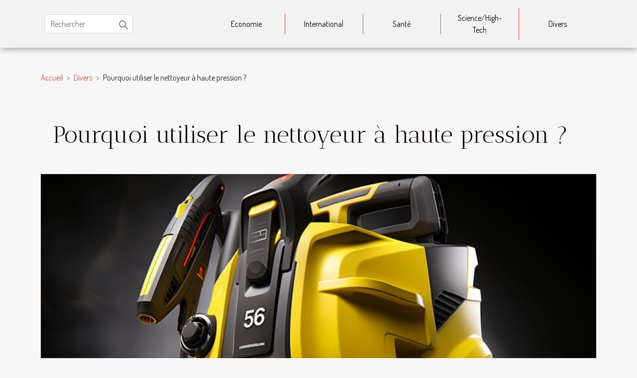

--- FILE ---
content_type: text/html; charset=UTF-8
request_url: https://www.georgeschatelain.com/pourquoi-utiliser-le-nettoyeur-a-haute-pression/
body_size: 11100
content:
<!DOCTYPE html>
    <html lang="fr">
<head>
    <meta charset="utf-8">
    <title>Pourquoi utiliser le nettoyeur à haute pression ?  - www.georgeschatelain.com</title>
<meta name="description" content="">

<meta name="robots" content="index,follow" />
<link rel="icon" type="image/png" href="/favicon.png" />
    <meta name="viewport" content="width=device-width, initial-scale=1">
    <link rel="stylesheet" href="/css/style2.css">
</head>
<body>
    <header>
    <div class="container-fluid d-flex justify-content-center">
        <nav class="navbar container navbar-expand-xl m-0 pt-3 pb-3">
            <div class="container-fluid">
                <button class="navbar-toggler" type="button" data-bs-toggle="collapse" data-bs-target="#navbarSupportedContent" aria-controls="navbarSupportedContent" aria-expanded="false" aria-label="Toggle navigation">
                    <svg xmlns="http://www.w3.org/2000/svg" fill="currentColor" class="bi bi-list" viewBox="0 0 16 16">
                        <path fill-rule="evenodd" d="M2.5 12a.5.5 0 0 1 .5-.5h10a.5.5 0 0 1 0 1H3a.5.5 0 0 1-.5-.5m0-4a.5.5 0 0 1 .5-.5h10a.5.5 0 0 1 0 1H3a.5.5 0 0 1-.5-.5m0-4a.5.5 0 0 1 .5-.5h10a.5.5 0 0 1 0 1H3a.5.5 0 0 1-.5-.5"></path>
                    </svg>
                </button>
                <div class="collapse navbar-collapse" id="navbarSupportedContent">
                    <form class="d-flex" role="search" method="get" action="/search">
    <input type="search" class="form-control"  name="q" placeholder="Rechercher" aria-label="Rechercher"  pattern=".*\S.*" required>
    <button type="submit" class="btn">
        <svg xmlns="http://www.w3.org/2000/svg" width="18px" height="18px" fill="currentColor" viewBox="0 0 512 512">
                    <path d="M416 208c0 45.9-14.9 88.3-40 122.7L502.6 457.4c12.5 12.5 12.5 32.8 0 45.3s-32.8 12.5-45.3 0L330.7 376c-34.4 25.2-76.8 40-122.7 40C93.1 416 0 322.9 0 208S93.1 0 208 0S416 93.1 416 208zM208 352a144 144 0 1 0 0-288 144 144 0 1 0 0 288z"/>
                </svg>
    </button>
</form>
                    <ul class="navbar-nav">
                                                    <li class="nav-item">
    <a href="/economie" class="nav-link">Economie</a>
    </li>
                                    <li class="nav-item">
    <a href="/international" class="nav-link">International</a>
    </li>
                                    <li class="nav-item">
    <a href="/sante" class="nav-link">Santé</a>
    </li>
                                    <li class="nav-item">
    <a href="/sciencehigh-tech" class="nav-link">Science/High-Tech</a>
    </li>
                                    <li class="nav-item">
    <a href="/divers" class="nav-link">Divers</a>
    </li>
                            </ul>
                </div>
            </div>
        </nav>
    </div> 
</header>
<div class="container">
        <nav aria-label="breadcrumb"
               style="--bs-breadcrumb-divider: '&gt;';" >
            <ol class="breadcrumb">
                <li class="breadcrumb-item"><a href="/">Accueil</a></li>
                                    <li class="breadcrumb-item  active ">
                        <a href="/divers" title="Divers">Divers</a>                    </li>
                                <li class="breadcrumb-item">
                    Pourquoi utiliser le nettoyeur à haute pression ?                </li>
            </ol>
        </nav>
    </div>
<div class="container-fluid">
    <main class="container sidebar-right mt-2">
        <div class="row">
            <div>

                                    <h1>
                        Pourquoi utiliser le nettoyeur à haute pression ?                    </h1>
                
                    <img class="img-fluid" src="/images/pourquoi-utiliser-le-nettoyeur-a-haute-pression.jpeg" alt="Pourquoi utiliser le nettoyeur à haute pression ?">            </div>
            <div class="col-md-9 order-1 order-md-2 col-12 main">
                                <article class="container main" ><div><p>Le nettoyeur à haute pression était fabriqué dans l’intention des usages professionnels, mais elle est utiliser de nos jours par les simples particuliers. Le nettoyeur à haute pression est simple à manier, économique et efficace pour la propreté de votre maison.<br />
Dans le développement de cet article, vous aurez la possibilité de bien comprendre le fonctionnement du nettoyeur à haute pression.</p>
<h2 id="anchor_0">Quelle est l’utilité d'un nettoyeur à haute pression</h2>
<p>Le nettoyeur à haute pression vous est utilisé lorsque vous voulez nettoyer une grande superficie de votre maison comme une terrasse une véranda ou un jardin tout entier. Dans vos demeures, il vous sera utile en vous aidant à laver votre voiture, votre moto ou vélo, même sur des surfaces en béton et en bois, il est utile, <a href="https://nettoyeurhautepression.biz/les-meilleurs-nettoyeurs-haute-pression-en-2020/">ce lien</a> es utile aussi pour plus d’informations. C’est une excellente machine qui a la capacité de supprimé les saleté de votre jardin et des escaliers du dehors. Bien qu’il peut déboucher les canalisations, il a aussi la capacité d’enlever les vieilles peintures et les rouilles qui se situe sur les objets en métaux. Avec toutes ces facultés qu’il possède, c’est une machine qui connaît la valeur de l'eau, il utilise peu d'eau et nettoie plus.</p>
<h2 id="anchor_1">Quel est le fonctionnement d'un nettoyeur à haute pression</h2>
<p>Par le biais d’une lance, cet engin projette de l’eau chaud ou froide à forte pression, cette pression permet de nettoyer les fins fonds sans l'aide d'un détergent. Il possède un moteur à piston électrique qui lui fourni une puissance de watts importante pour qu’il puisse compresser l’eau et assure un débit puissant. Après avoir obtenu la pression dans la chambre de compression la lance l’augment à bien projeter l’eau.<br />
Enfin, cet appareil à haute pression est un outil indispensable pour la propreté de votre maison atelier ou boutique.</p><div>                    <fieldset><time datetime="2020-12-11 20:47:46">Vendredi 11 décembre 2020 20:47</time>                        <ul>
                    <li><a href="https://www.facebook.com/sharer.php?u=https://www.georgeschatelain.com/pourquoi-utiliser-le-nettoyeur-a-haute-pression" rel="nofollow" target="_blank"><i class="social-facebook"></i></a></li>
                    <li><a href="mailto:?subject=Pourquoi utiliser le nettoyeur à haute pression ?&amp;body=Pourquoi utiliser le nettoyeur à haute pression ?: https://www.georgeschatelain.com/pourquoi-utiliser-le-nettoyeur-a-haute-pression&quot;" rel="nofollow" target="_blank"><i class="social-mail"></i></a></li>
                    <li><a href="https://twitter.com/share?url=https://www.georgeschatelain.com/pourquoi-utiliser-le-nettoyeur-a-haute-pression&amp;text=Pourquoi utiliser le nettoyeur à haute pression ?" rel="nofollow" target="_blank"><i class="social-twitter"></i></a></li>
                    <li><a href="https://www.linkedin.com/shareArticle?url=https://www.georgeschatelain.com/pourquoi-utiliser-le-nettoyeur-a-haute-pression&amp;title=Pourquoi utiliser le nettoyeur à haute pression ?" rel="nofollow" target="_blank"><i class="social-linkedin"></i></a></li>
                    <li><a href="https://api.whatsapp.com/send?text=Pourquoi utiliser le nettoyeur à haute pression ?&amp;https://www.georgeschatelain.com/pourquoi-utiliser-le-nettoyeur-a-haute-pression" rel="nofollow" target="_blank"><i class="social-whatsapp"></i></a></li>
                    <li><a href="https://t.me/share/url?url=https://www.georgeschatelain.com/pourquoi-utiliser-le-nettoyeur-a-haute-pression&amp;text=Pourquoi utiliser le nettoyeur à haute pression ?" rel="nofollow" target="_blank"><i class="social-telegram"></i></a></li>
            </ul></fieldset></article>
            </div>
            <aside class="col-md-3 order-2 order-md-2 col-12 aside-right">
                <div class="list-img-none">
                    <h2>Sur le même sujet</h2>                            <section>
                    <figure><a href="/bonbonniere-verre-les-criteres-de-choix" title="Bonbonnière verre : les critères de choix"><img class="img-fluid" src="/images/bonbonniere-verre-les-criteres-de-choix.jpg" alt="Bonbonnière verre : les critères de choix"></a></figure><figcaption>Bonbonnière verre : les critères de choix</figcaption>                    <div>
                                                <h3><a href="/bonbonniere-verre-les-criteres-de-choix" title="Bonbonnière verre : les critères de choix">Bonbonnière verre : les critères de choix</a></h3>                    </div>
                </section>
                            <section>
                    <figure><a href="/a-la-decouverte-des-suspensions-en-rotin" title="À la découverte des suspensions en rotin"><img class="img-fluid" src="/images/a-la-decouverte-des-suspensions-en-rotin.jpg" alt="À la découverte des suspensions en rotin"></a></figure><figcaption>À la découverte des suspensions en rotin</figcaption>                    <div>
                                                <h3><a href="/a-la-decouverte-des-suspensions-en-rotin" title="À la découverte des suspensions en rotin">À la découverte des suspensions en rotin</a></h3>                    </div>
                </section>
                            <section>
                    <figure><a href="/site-de-rencontre-libertin-comment-rencontrer-la-bonne-personne" title="Site de rencontre libertin : comment rencontrer la bonne personne ?"><img class="img-fluid" src="/images/site-de-rencontre-libertin-comment-rencontrer-la-bonne-personne.jpg" alt="Site de rencontre libertin : comment rencontrer la bonne personne ?"></a></figure><figcaption>Site de rencontre libertin : comment rencontrer la bonne personne ?</figcaption>                    <div>
                                                <h3><a href="/site-de-rencontre-libertin-comment-rencontrer-la-bonne-personne" title="Site de rencontre libertin : comment rencontrer la bonne personne ?">Site de rencontre libertin : comment rencontrer la bonne personne ?</a></h3>                    </div>
                </section>
                            <section>
                    <figure><a href="/quel-type-de-bois-choisir-pour-un-cadre" title="Quel type de bois choisir pour un cadre ?"><img class="img-fluid" src="/images/quel-type-de-bois-choisir-pour-un-cadre.jpg" alt="Quel type de bois choisir pour un cadre ?"></a></figure><figcaption>Quel type de bois choisir pour un cadre ?</figcaption>                    <div>
                                                <h3><a href="/quel-type-de-bois-choisir-pour-un-cadre" title="Quel type de bois choisir pour un cadre ?">Quel type de bois choisir pour un cadre ?</a></h3>                    </div>
                </section>
                            <section>
                    <figure><a href="/cheveux-boucles-quelle-coupe-de-cheveux-tendance-adoptee-pour-cette-annee" title="Cheveux bouclés : quelle coupe de cheveux tendance adoptée pour cette année ?"><img class="img-fluid" src="/images/cheveux-boucles-quelle-coupe-de-cheveux-tendance-adoptee-pour-cette-annee.jpeg" alt="Cheveux bouclés : quelle coupe de cheveux tendance adoptée pour cette année ?"></a></figure><figcaption>Cheveux bouclés : quelle coupe de cheveux tendance adoptée pour cette année ?</figcaption>                    <div>
                                                <h3><a href="/cheveux-boucles-quelle-coupe-de-cheveux-tendance-adoptee-pour-cette-annee" title="Cheveux bouclés : quelle coupe de cheveux tendance adoptée pour cette année ?">Cheveux bouclés : quelle coupe de cheveux tendance adoptée pour cette année ?</a></h3>                    </div>
                </section>
                                    </div>
            </aside>
        </div>

        <section class="newest-list">
        <div class="container">
                        <h2>Similaire</h2>
            <div class="row">
                                    <div class="col-12 col-md-4">
                        <figure><a href="/comment-choisir-sa-moto-ecole-pour-une-formation-efficace" title="Comment choisir sa moto-école pour une formation efficace ?"><img class="img-fluid" src="/images/comment-choisir-sa-moto-ecole-pour-une-formation-efficace.jpg" alt="Comment choisir sa moto-école pour une formation efficace ?"></a></figure><figcaption>Comment choisir sa moto-école pour une formation efficace ?</figcaption>                        <div>
                                                    </div>
                        <h4><a href="/comment-choisir-sa-moto-ecole-pour-une-formation-efficace" title="Comment choisir sa moto-école pour une formation efficace ?">Comment choisir sa moto-école pour une formation efficace ?</a></h4>                        <time datetime="2025-12-22 01:22:07">Lundi 22 décembre 2025 01:22</time>                        <div>
Lorsqu'il s'agit d'apprendre à conduire une moto, choisir sa moto-école revêt une grande...</div>                    </div>
                                    <div class="col-12 col-md-4">
                        <figure><a href="/comment-choisir-le-parfum-qui-reflete-votre-personnalite" title="Comment choisir le parfum qui reflète votre personnalité?"><img class="img-fluid" src="/images/comment-choisir-le-parfum-qui-reflete-votre-personnalite.jpeg" alt="Comment choisir le parfum qui reflète votre personnalité?"></a></figure><figcaption>Comment choisir le parfum qui reflète votre personnalité?</figcaption>                        <div>
                                                    </div>
                        <h4><a href="/comment-choisir-le-parfum-qui-reflete-votre-personnalite" title="Comment choisir le parfum qui reflète votre personnalité?">Comment choisir le parfum qui reflète votre personnalité?</a></h4>                        <time datetime="2025-12-10 03:40:10">Mercredi 10 décembre 2025 03:40</time>                        <div>
Trouver le parfum qui correspond parfaitement à sa personnalité est un véritable art, mêlant...</div>                    </div>
                                    <div class="col-12 col-md-4">
                        <figure><a href="/optimiser-lespace-dans-les-petites-cuisines-astuces-et-conseils" title="Optimiser l&#039;espace dans les petites cuisines : astuces et conseils"><img class="img-fluid" src="/images/optimiser-lespace-dans-les-petites-cuisines-astuces-et-conseils.jpg" alt="Optimiser l&#039;espace dans les petites cuisines : astuces et conseils"></a></figure><figcaption>Optimiser l'espace dans les petites cuisines : astuces et conseils</figcaption>                        <div>
                                                    </div>
                        <h4><a href="/optimiser-lespace-dans-les-petites-cuisines-astuces-et-conseils" title="Optimiser l&#039;espace dans les petites cuisines : astuces et conseils">Optimiser l'espace dans les petites cuisines : astuces et conseils</a></h4>                        <time datetime="2025-09-21 00:56:06">Dimanche 21 septembre 2025 00:56</time>                        <div>
Optimiser l'espace dans une petite cuisine peut sembler être un véritable défi. Toutefois, avec...</div>                    </div>
                                    <div class="col-12 col-md-4">
                        <figure><a href="/comment-transformer-votre-manucure-avec-des-autocollants-pour-ongles" title="Comment transformer votre manucure avec des autocollants pour ongles ?"><img class="img-fluid" src="/images/comment-transformer-votre-manucure-avec-des-autocollants-pour-ongles.jpeg" alt="Comment transformer votre manucure avec des autocollants pour ongles ?"></a></figure><figcaption>Comment transformer votre manucure avec des autocollants pour ongles ?</figcaption>                        <div>
                                                    </div>
                        <h4><a href="/comment-transformer-votre-manucure-avec-des-autocollants-pour-ongles" title="Comment transformer votre manucure avec des autocollants pour ongles ?">Comment transformer votre manucure avec des autocollants pour ongles ?</a></h4>                        <time datetime="2025-07-10 00:22:04">Jeudi 10 juillet 2025 00:22</time>                        <div>Envie de sublimer votre manucure sans passer des heures chez l’esthéticienne ? Découvrez comment...</div>                    </div>
                                    <div class="col-12 col-md-4">
                        <figure><a href="/explorer-les-mondes-riches-disekai-a-travers-les-echecs-strategiques" title="Explorer les mondes riches d&#039;Isekai à travers les échecs stratégiques"><img class="img-fluid" src="/images/explorer-les-mondes-riches-disekai-a-travers-les-echecs-strategiques.jpg" alt="Explorer les mondes riches d&#039;Isekai à travers les échecs stratégiques"></a></figure><figcaption>Explorer les mondes riches d'Isekai à travers les échecs stratégiques</figcaption>                        <div>
                                                    </div>
                        <h4><a href="/explorer-les-mondes-riches-disekai-a-travers-les-echecs-strategiques" title="Explorer les mondes riches d&#039;Isekai à travers les échecs stratégiques">Explorer les mondes riches d'Isekai à travers les échecs stratégiques</a></h4>                        <time datetime="2025-06-15 02:24:09">Dimanche 15 juin 2025 02:24</time>                        <div>
Plongez dans l’univers fascinant des mondes d’Isekai, là où la stratégie se mêle à la magie et à...</div>                    </div>
                                    <div class="col-12 col-md-4">
                        <figure><a href="/comment-les-horaires-de-messes-influencent-la-vie-quotidienne" title="Comment les horaires de messes influencent la vie quotidienne"><img class="img-fluid" src="/images/comment-les-horaires-de-messes-influencent-la-vie-quotidienne.jpeg" alt="Comment les horaires de messes influencent la vie quotidienne"></a></figure><figcaption>Comment les horaires de messes influencent la vie quotidienne</figcaption>                        <div>
                                                    </div>
                        <h4><a href="/comment-les-horaires-de-messes-influencent-la-vie-quotidienne" title="Comment les horaires de messes influencent la vie quotidienne">Comment les horaires de messes influencent la vie quotidienne</a></h4>                        <time datetime="2025-03-29 01:20:05">Samedi 29 mars 2025 01:20</time>                        <div>
La messe joue un rôle central dans la vie de nombreux croyants, structurant leur quotidien au...</div>                    </div>
                                    <div class="col-12 col-md-4">
                        <figure><a href="/exploration-du-style-steampunk-secrets-pour-debutants" title="Exploration du style steampunk : secrets pour débutants"><img class="img-fluid" src="/images/exploration-du-style-steampunk-secrets-pour-debutants.jpg" alt="Exploration du style steampunk : secrets pour débutants"></a></figure><figcaption>Exploration du style steampunk : secrets pour débutants</figcaption>                        <div>
                                                    </div>
                        <h4><a href="/exploration-du-style-steampunk-secrets-pour-debutants" title="Exploration du style steampunk : secrets pour débutants">Exploration du style steampunk : secrets pour débutants</a></h4>                        <time datetime="2025-02-28 09:04:06">Vendredi 28 février 2025 09:04</time>                        <div>
Plongez dans l'univers fascinant du steampunk, où la révolution industrielle rencontre...</div>                    </div>
                                    <div class="col-12 col-md-4">
                        <figure><a href="/comment-choisir-la-bonne-taille-de-structure-gonflable-pour-votre-evenement" title="Comment choisir la bonne taille de structure gonflable pour votre événement"><img class="img-fluid" src="/images/comment-choisir-la-bonne-taille-de-structure-gonflable-pour-votre-evenement.jpeg" alt="Comment choisir la bonne taille de structure gonflable pour votre événement"></a></figure><figcaption>Comment choisir la bonne taille de structure gonflable pour votre événement</figcaption>                        <div>
                                                    </div>
                        <h4><a href="/comment-choisir-la-bonne-taille-de-structure-gonflable-pour-votre-evenement" title="Comment choisir la bonne taille de structure gonflable pour votre événement">Comment choisir la bonne taille de structure gonflable pour votre événement</a></h4>                        <time datetime="2024-12-01 00:26:07">Dimanche 1 décembre 2024 00:26</time>                        <div>
Lorsqu'il s'agit d'organiser un événement mémorable, la taille de la structure gonflable peut...</div>                    </div>
                                    <div class="col-12 col-md-4">
                        <figure><a href="/comment-choisir-une-amethyste-de-qualite-pour-ses-bijoux" title="Comment choisir une améthyste de qualité pour ses bijoux"><img class="img-fluid" src="/images/comment-choisir-une-amethyste-de-qualite-pour-ses-bijoux.jpeg" alt="Comment choisir une améthyste de qualité pour ses bijoux"></a></figure><figcaption>Comment choisir une améthyste de qualité pour ses bijoux</figcaption>                        <div>
                                                    </div>
                        <h4><a href="/comment-choisir-une-amethyste-de-qualite-pour-ses-bijoux" title="Comment choisir une améthyste de qualité pour ses bijoux">Comment choisir une améthyste de qualité pour ses bijoux</a></h4>                        <time datetime="2024-09-17 00:44:03">Mardi 17 septembre 2024 00:44</time>                        <div>
L'améthyste, une pierre précieuse aussi captivante par sa couleur que par sa richesse historique,...</div>                    </div>
                                    <div class="col-12 col-md-4">
                        <figure><a href="/comment-preparer-du-kebab-chez-vous" title="Comment préparer du kebab chez vous ?"><img class="img-fluid" src="/images/comment-preparer-du-kebab-chez-vous.jpeg" alt="Comment préparer du kebab chez vous ?"></a></figure><figcaption>Comment préparer du kebab chez vous ?</figcaption>                        <div>
                                                    </div>
                        <h4><a href="/comment-preparer-du-kebab-chez-vous" title="Comment préparer du kebab chez vous ?">Comment préparer du kebab chez vous ?</a></h4>                        <time datetime="2023-10-30 16:15:45">Lundi 30 octobre 2023 16:15</time>                        <div>Le kebab est un plat à base de viande grillée, coupée en fines lamelles qui est apprécié par bon...</div>                    </div>
                                    <div class="col-12 col-md-4">
                        <figure><a href="/la-randonnee-quelle-est-son-importanc" title="La randonnée, qu’elle est son importance ?"><img class="img-fluid" src="/images/la-randonnee-quelle-est-son-importance.jpg" alt="La randonnée, qu’elle est son importance ?"></a></figure><figcaption>La randonnée, qu’elle est son importance ?</figcaption>                        <div>
                                                    </div>
                        <h4><a href="/la-randonnee-quelle-est-son-importanc" title="La randonnée, qu’elle est son importance ?">La randonnée, qu’elle est son importance ?</a></h4>                        <time datetime="2023-10-30 16:15:43">Lundi 30 octobre 2023 16:15</time>                        <div>Il est constaté de plus en plus que plusieurs Français font des randonnées. Ceci permet d’avoir...</div>                    </div>
                                    <div class="col-12 col-md-4">
                        <figure><a href="/pourquoi-se-mettre-a-le-cigarett" title="Pourquoi se mettre à l’e-cigarette ?"><img class="img-fluid" src="/images/pourquoi-se-mettre-a-le-cigarette.jpg" alt="Pourquoi se mettre à l’e-cigarette ?"></a></figure><figcaption>Pourquoi se mettre à l’e-cigarette ?</figcaption>                        <div>
                                                    </div>
                        <h4><a href="/pourquoi-se-mettre-a-le-cigarett" title="Pourquoi se mettre à l’e-cigarette ?">Pourquoi se mettre à l’e-cigarette ?</a></h4>                        <time datetime="2023-10-30 16:15:43">Lundi 30 octobre 2023 16:15</time>                        <div>S’il y a bien un secteur qui est aujourd’hui en plein essor, c’est bien celui de la production et...</div>                    </div>
                                    <div class="col-12 col-md-4">
                        <figure><a href="/une-valise-de-qualite-a-moindre-cout" title="Une valise de qualité à moindre coût ?"><img class="img-fluid" src="/images/une-valise-de-qualite-a-moindre-cout.jpeg" alt="Une valise de qualité à moindre coût ?"></a></figure><figcaption>Une valise de qualité à moindre coût ?</figcaption>                        <div>
                                                    </div>
                        <h4><a href="/une-valise-de-qualite-a-moindre-cout" title="Une valise de qualité à moindre coût ?">Une valise de qualité à moindre coût ?</a></h4>                        <time datetime="2023-10-30 16:15:39">Lundi 30 octobre 2023 16:15</time>                        <div>Vous êtes prêt pour un voyage et vous constatez, à la dernière minute, que votre valise est...</div>                    </div>
                                    <div class="col-12 col-md-4">
                        <figure><a href="/que-dire-des-criteres-de-choix-dune-camera-de-surveillanc" title="Que dire des critères de choix d’une caméra de surveillance ?"><img class="img-fluid" src="/images/que-dire-des-criteres-de-choix-dune-camera-de-surveillance.jpeg" alt="Que dire des critères de choix d’une caméra de surveillance ?"></a></figure><figcaption>Que dire des critères de choix d’une caméra de surveillance ?</figcaption>                        <div>
                                                    </div>
                        <h4><a href="/que-dire-des-criteres-de-choix-dune-camera-de-surveillanc" title="Que dire des critères de choix d’une caméra de surveillance ?">Que dire des critères de choix d’une caméra de surveillance ?</a></h4>                        <time datetime="2023-10-30 16:15:36">Lundi 30 octobre 2023 16:15</time>                        <div>Bien qu’une caméra de surveillance procure de nombreux avantages et est d’une importance capitale...</div>                    </div>
                                    <div class="col-12 col-md-4">
                        <figure><a href="/bourse-comment-sont-imposes-les-dividendes" title="Bourse : comment sont imposés les dividendes ?"><img class="img-fluid" src="/images/bourse-comment-sont-imposes-les-dividendes.jpg" alt="Bourse : comment sont imposés les dividendes ?"></a></figure><figcaption>Bourse : comment sont imposés les dividendes ?</figcaption>                        <div>
                                                    </div>
                        <h4><a href="/bourse-comment-sont-imposes-les-dividendes" title="Bourse : comment sont imposés les dividendes ?">Bourse : comment sont imposés les dividendes ?</a></h4>                        <time datetime="2023-10-30 16:15:35">Lundi 30 octobre 2023 16:15</time>                        <div>Vous êtes associé ou actionnaire. Vous venez d’achever un trimestre ou mener à terme une activité....</div>                    </div>
                                    <div class="col-12 col-md-4">
                        <figure><a href="/pourquoi-opter-pour-des-stickers-muraux" title="Pourquoi opter pour des stickers muraux ?"><img class="img-fluid" src="/images/pourquoi-opter-pour-des-stickers-muraux.jpeg" alt="Pourquoi opter pour des stickers muraux ?"></a></figure><figcaption>Pourquoi opter pour des stickers muraux ?</figcaption>                        <div>
                                                    </div>
                        <h4><a href="/pourquoi-opter-pour-des-stickers-muraux" title="Pourquoi opter pour des stickers muraux ?">Pourquoi opter pour des stickers muraux ?</a></h4>                        <time datetime="2023-10-30 16:15:34">Lundi 30 octobre 2023 16:15</time>                        <div>Se sentir bien chez soi est une chose que souhaite tout individu. Nous voulons toujours disposer...</div>                    </div>
                                    <div class="col-12 col-md-4">
                        <figure><a href="/comment-entretenir-sa-tronconneus" title="Comment entretenir sa tronçonneuse ?"><img class="img-fluid" src="/images/comment-entretenir-sa-tronconneuse.jpeg" alt="Comment entretenir sa tronçonneuse ?"></a></figure><figcaption>Comment entretenir sa tronçonneuse ?</figcaption>                        <div>
                                                    </div>
                        <h4><a href="/comment-entretenir-sa-tronconneus" title="Comment entretenir sa tronçonneuse ?">Comment entretenir sa tronçonneuse ?</a></h4>                        <time datetime="2023-10-30 16:15:33">Lundi 30 octobre 2023 16:15</time>                        <div>Comme tout autre outil servant à accomplir une tâche, il est important d’entretenir votre...</div>                    </div>
                                    <div class="col-12 col-md-4">
                        <figure><a href="/les-ecoulements-du-nez-quelles-sont-les-causes-et-comment-traiter" title="Les écoulements du nez : quelles sont les causes et comment traiter ?"><img class="img-fluid" src="/images/les-ecoulements-du-nez-quelles-sont-les-causes-et-comment-traiter.jpg" alt="Les écoulements du nez : quelles sont les causes et comment traiter ?"></a></figure><figcaption>Les écoulements du nez : quelles sont les causes et comment traiter ?</figcaption>                        <div>
                                                    </div>
                        <h4><a href="/les-ecoulements-du-nez-quelles-sont-les-causes-et-comment-traiter" title="Les écoulements du nez : quelles sont les causes et comment traiter ?">Les écoulements du nez : quelles sont les causes et comment traiter ?</a></h4>                        <time datetime="2023-10-30 16:15:32">Lundi 30 octobre 2023 16:15</time>                        <div>La rhinorrhée, communément appelée écoulement nasal ou bien « nez qui coule » est un mal qui se...</div>                    </div>
                                    <div class="col-12 col-md-4">
                        <figure><a href="/quels-sont-les-differents-types-de-jouets-en-bois" title="Quels sont les différents types de jouets en bois ?"><img class="img-fluid" src="/images/quels-sont-les-differents-types-de-jouets-en-bois.jpeg" alt="Quels sont les différents types de jouets en bois ?"></a></figure><figcaption>Quels sont les différents types de jouets en bois ?</figcaption>                        <div>
                                                    </div>
                        <h4><a href="/quels-sont-les-differents-types-de-jouets-en-bois" title="Quels sont les différents types de jouets en bois ?">Quels sont les différents types de jouets en bois ?</a></h4>                        <time datetime="2023-10-30 16:15:32">Lundi 30 octobre 2023 16:15</time>                        <div>Dès le bas âge de l’enfant, les parents pensent déjà à éveiller sa conscience en lui apportant des...</div>                    </div>
                                    <div class="col-12 col-md-4">
                        <figure><a href="/que-faut-il-savoir-sur-les-meilleurs-sites-de-voyance-en-ligne-gratuit" title="Que faut-il savoir sur les meilleurs sites de voyance en ligne gratuite ?"><img class="img-fluid" src="/images/que-faut-il-savoir-sur-les-meilleurs-sites-de-voyance-en-ligne-gratuite.jpg" alt="Que faut-il savoir sur les meilleurs sites de voyance en ligne gratuite ?"></a></figure><figcaption>Que faut-il savoir sur les meilleurs sites de voyance en ligne gratuite ?</figcaption>                        <div>
                                                    </div>
                        <h4><a href="/que-faut-il-savoir-sur-les-meilleurs-sites-de-voyance-en-ligne-gratuit" title="Que faut-il savoir sur les meilleurs sites de voyance en ligne gratuite ?">Que faut-il savoir sur les meilleurs sites de voyance en ligne gratuite ?</a></h4>                        <time datetime="2023-10-30 16:15:31">Lundi 30 octobre 2023 16:15</time>                        <div>Il est aujourd’hui et plus que jamais possible d’explorer l’avenir en obtenant des réponses...</div>                    </div>
                                    <div class="col-12 col-md-4">
                        <figure><a href="/combien-coute-une-intervention-de-chirurgie-esthetique-au-chu" title="Combien coûte une intervention de chirurgie esthétique au CHU ?"><img class="img-fluid" src="/images/combien-coute-une-intervention-de-chirurgie-esthetique-au-chu.jpeg" alt="Combien coûte une intervention de chirurgie esthétique au CHU ?"></a></figure><figcaption>Combien coûte une intervention de chirurgie esthétique au CHU ?</figcaption>                        <div>
                                                    </div>
                        <h4><a href="/combien-coute-une-intervention-de-chirurgie-esthetique-au-chu" title="Combien coûte une intervention de chirurgie esthétique au CHU ?">Combien coûte une intervention de chirurgie esthétique au CHU ?</a></h4>                        <time datetime="2023-10-30 16:15:30">Lundi 30 octobre 2023 16:15</time>                        <div>Aujourd’hui, il n’est plus à démontrer que le domaine médical a connu une évolution remarquable...</div>                    </div>
                                    <div class="col-12 col-md-4">
                        <figure><a href="/que-savoir-du-serviettage-pour-la-personnalisation-des-meubles" title="Que savoir du serviettage pour la personnalisation des meubles ?"><img class="img-fluid" src="/images/que-savoir-du-serviettage-pour-la-personnalisation-des-meubles.jpg" alt="Que savoir du serviettage pour la personnalisation des meubles ?"></a></figure><figcaption>Que savoir du serviettage pour la personnalisation des meubles ?</figcaption>                        <div>
                                                    </div>
                        <h4><a href="/que-savoir-du-serviettage-pour-la-personnalisation-des-meubles" title="Que savoir du serviettage pour la personnalisation des meubles ?">Que savoir du serviettage pour la personnalisation des meubles ?</a></h4>                        <time datetime="2023-10-30 16:15:27">Lundi 30 octobre 2023 16:15</time>                        <div>Il existe aujourd’hui la possibilité de personnaliser divers objets, mais également les meubles de...</div>                    </div>
                                    <div class="col-12 col-md-4">
                        <figure><a href="/quen-est-il-de-la-sante-diris-mittenaer" title="Qu’en est-il de la santé d’Iris Mittenaere ?"><img class="img-fluid" src="/images/quen-est-il-de-la-sante-diris-mittenaere.jpeg" alt="Qu’en est-il de la santé d’Iris Mittenaere ?"></a></figure><figcaption>Qu’en est-il de la santé d’Iris Mittenaere ?</figcaption>                        <div>
                                                    </div>
                        <h4><a href="/quen-est-il-de-la-sante-diris-mittenaer" title="Qu’en est-il de la santé d’Iris Mittenaere ?">Qu’en est-il de la santé d’Iris Mittenaere ?</a></h4>                        <time datetime="2023-10-30 16:15:23">Lundi 30 octobre 2023 16:15</time>                        <div>Les fans de Iris sont impatients d’avoir des infos à propos de leur idole. Nous allons vous en...</div>                    </div>
                                    <div class="col-12 col-md-4">
                        <figure><a href="/parking-a-venise-les-bons-plans-pour-se-garer" title="Parking à Venise : Les bons plans pour se garer"><img class="img-fluid" src="/images/parking-a-venise-les-bons-plans-pour-se-garer.jpeg" alt="Parking à Venise : Les bons plans pour se garer"></a></figure><figcaption>Parking à Venise : Les bons plans pour se garer</figcaption>                        <div>
                                                    </div>
                        <h4><a href="/parking-a-venise-les-bons-plans-pour-se-garer" title="Parking à Venise : Les bons plans pour se garer">Parking à Venise : Les bons plans pour se garer</a></h4>                        <time datetime="2023-07-17 13:08:03">Lundi 17 juillet 2023 13:08</time>                        <div>Vous avez prévu de visiter Venise en voiture et vous vous demandez où vous garer ? Trouver une...</div>                    </div>
                                    <div class="col-12 col-md-4">
                        <figure><a href="/pourquoi-avoir-un-systeme-de-surveillance-video" title="Pourquoi avoir un système de surveillance vidéo ?"><img class="img-fluid" src="/images/pourquoi-avoir-un-systeme-de-surveillance-video.jpg" alt="Pourquoi avoir un système de surveillance vidéo ?"></a></figure><figcaption>Pourquoi avoir un système de surveillance vidéo ?</figcaption>                        <div>
                                                    </div>
                        <h4><a href="/pourquoi-avoir-un-systeme-de-surveillance-video" title="Pourquoi avoir un système de surveillance vidéo ?">Pourquoi avoir un système de surveillance vidéo ?</a></h4>                        <time datetime="2023-06-30 22:20:02">Vendredi 30 juin 2023 22:20</time>                        <div>Dans les boutiques de vente d’articles et de vivres de toute sorte, le vol est fréquent. Pour...</div>                    </div>
                                    <div class="col-12 col-md-4">
                        <figure><a href="/comment-choisir-la-couleur-parfaite-pour-la-peinture-de-votre-chambre" title="Comment choisir la couleur parfaite pour la peinture de votre chambre ?"><img class="img-fluid" src="/images/comment-choisir-la-couleur-parfaite-pour-la-peinture-de-votre-chambre.jpeg" alt="Comment choisir la couleur parfaite pour la peinture de votre chambre ?"></a></figure><figcaption>Comment choisir la couleur parfaite pour la peinture de votre chambre ?</figcaption>                        <div>
                                                    </div>
                        <h4><a href="/comment-choisir-la-couleur-parfaite-pour-la-peinture-de-votre-chambre" title="Comment choisir la couleur parfaite pour la peinture de votre chambre ?">Comment choisir la couleur parfaite pour la peinture de votre chambre ?</a></h4>                        <time datetime="2023-06-19 03:52:02">Lundi 19 juin 2023 03:52</time>                        <div>Choisir la bonne couleur de peinture pour votre salon ou une pièce de votre maison peut être un...</div>                    </div>
                                    <div class="col-12 col-md-4">
                        <figure><a href="/quelles-sont-les-raisons-pour-lesquelles-on-dit-de-realiser-un-audit-energetique-pour-sa-maison" title="Quelles sont les raisons pour lesquelles on-dit de réaliser un audit énergétique pour sa maison ?"><img class="img-fluid" src="/images/quelles-sont-les-raisons-pour-lesquelles-on-dit-de-realiser-un-audit-energetique-pour-sa-maison.jpeg" alt="Quelles sont les raisons pour lesquelles on-dit de réaliser un audit énergétique pour sa maison ?"></a></figure><figcaption>Quelles sont les raisons pour lesquelles on-dit de réaliser un audit énergétique pour sa maison ?</figcaption>                        <div>
                                                    </div>
                        <h4><a href="/quelles-sont-les-raisons-pour-lesquelles-on-dit-de-realiser-un-audit-energetique-pour-sa-maison" title="Quelles sont les raisons pour lesquelles on-dit de réaliser un audit énergétique pour sa maison ?">Quelles sont les raisons pour lesquelles on-dit de réaliser un audit énergétique pour sa maison ?</a></h4>                        <time datetime="2023-06-03 02:14:02">Samedi 3 juin 2023 02:14</time>                        <div>L'audit énergétique est un domaine d'analyse très rentable pour les bâtiments. Il est utilisé...</div>                    </div>
                                    <div class="col-12 col-md-4">
                        <figure><a href="/5-faits-fascinants-sur-lintelligence-des-animaux" title="5 faits fascinants sur l’intelligence des animaux"><img class="img-fluid" src="/images/5-faits-fascinants-sur-lintelligence-des-animaux.jpeg" alt="5 faits fascinants sur l’intelligence des animaux"></a></figure><figcaption>5 faits fascinants sur l’intelligence des animaux</figcaption>                        <div>
                                                    </div>
                        <h4><a href="/5-faits-fascinants-sur-lintelligence-des-animaux" title="5 faits fascinants sur l’intelligence des animaux">5 faits fascinants sur l’intelligence des animaux</a></h4>                        <time datetime="2023-05-12 03:06:02">Vendredi 12 mai 2023 03:06</time>                        <div>L'intelligence animale est un sujet fascinant qui suscite beaucoup d'intérêt et de curiosité chez...</div>                    </div>
                                    <div class="col-12 col-md-4">
                        <figure><a href="/quels-sont-les-avantages-de-la-livraison-de-courses-a-domicile" title="Quels sont les avantages de la livraison de courses à domicile ?"><img class="img-fluid" src="/images/quels-sont-les-avantages-de-la-livraison-de-courses-a-domicile.jpeg" alt="Quels sont les avantages de la livraison de courses à domicile ?"></a></figure><figcaption>Quels sont les avantages de la livraison de courses à domicile ?</figcaption>                        <div>
                                                    </div>
                        <h4><a href="/quels-sont-les-avantages-de-la-livraison-de-courses-a-domicile" title="Quels sont les avantages de la livraison de courses à domicile ?">Quels sont les avantages de la livraison de courses à domicile ?</a></h4>                        <time datetime="2023-04-02 02:06:01">Dimanche 2 avril 2023 02:06</time>                        <div>La livraison de courses à domicile est devenue une pratique courante dans notre vie quotidienne....</div>                    </div>
                                    <div class="col-12 col-md-4">
                        <figure><a href="/comment-ameliorer-sa-diction-chez-soi" title="Comment améliorer sa diction chez soi ?"><img class="img-fluid" src="/images/comment-ameliorer-sa-diction-chez-soi.jpg" alt="Comment améliorer sa diction chez soi ?"></a></figure><figcaption>Comment améliorer sa diction chez soi ?</figcaption>                        <div>
                                                    </div>
                        <h4><a href="/comment-ameliorer-sa-diction-chez-soi" title="Comment améliorer sa diction chez soi ?">Comment améliorer sa diction chez soi ?</a></h4>                        <time datetime="2023-03-22 23:48:02">Mercredi 22 mars 2023 23:48</time>                        <div>La diction est la façon dont nous prononçons les mots et parlons clairement. C'est un aspect...</div>                    </div>
                                    <div class="col-12 col-md-4">
                        <figure><a href="/comment-choisir-une-chaise-gamer-de-bureau-facilement" title="Comment choisir une chaise gamer de bureau facilement ?"><img class="img-fluid" src="/images/comment-choisir-une-chaise-gamer-de-bureau-facilement.jpeg" alt="Comment choisir une chaise gamer de bureau facilement ?"></a></figure><figcaption>Comment choisir une chaise gamer de bureau facilement ?</figcaption>                        <div>
                                                    </div>
                        <h4><a href="/comment-choisir-une-chaise-gamer-de-bureau-facilement" title="Comment choisir une chaise gamer de bureau facilement ?">Comment choisir une chaise gamer de bureau facilement ?</a></h4>                        <time datetime="2023-02-18 15:02:02">Samedi 18 février 2023 15:02</time>                        <div>Les chaises gamer sont devenues très populaires ces dernières années, et pour cause, elles offrent...</div>                    </div>
                                    <div class="col-12 col-md-4">
                        <figure><a href="/etre-dans-de-beaux-draps-que-faut-il-comprendre-par-cette-expression" title="&quot;Être dans de beaux draps&quot; : que faut-il comprendre par cette expression ?"><img class="img-fluid" src="/images/etre-dans-de-beaux-draps-que-faut-il-comprendre-par-cette-expression.jpg" alt="&quot;Être dans de beaux draps&quot; : que faut-il comprendre par cette expression ?"></a></figure><figcaption>"Être dans de beaux draps" : que faut-il comprendre par cette expression ?</figcaption>                        <div>
                                                    </div>
                        <h4><a href="/etre-dans-de-beaux-draps-que-faut-il-comprendre-par-cette-expression" title="&quot;Être dans de beaux draps&quot; : que faut-il comprendre par cette expression ?">"Être dans de beaux draps" : que faut-il comprendre par cette expression ?</a></h4>                        <time datetime="2023-02-09 08:58:02">Jeudi 9 février 2023 08:58</time>                        <div>L'une des choses qui font de la langue de Molière une langue spéciale est sa richesse. Tellement...</div>                    </div>
                                    <div class="col-12 col-md-4">
                        <figure><a href="/pourquoi-engager-une-gouvernante-de-maison" title="Pourquoi engager une gouvernante de maison ?"><img class="img-fluid" src="/images/pourquoi-engager-une-gouvernante-de-maison.jpeg" alt="Pourquoi engager une gouvernante de maison ?"></a></figure><figcaption>Pourquoi engager une gouvernante de maison ?</figcaption>                        <div>
                                                    </div>
                        <h4><a href="/pourquoi-engager-une-gouvernante-de-maison" title="Pourquoi engager une gouvernante de maison ?">Pourquoi engager une gouvernante de maison ?</a></h4>                        <time datetime="2023-01-28 11:26:02">Samedi 28 janvier 2023 11:26</time>                        <div>Étant parent, il n’est pas aisé de s’occuper de l’éducation des enfants en raison de charges...</div>                    </div>
                                    <div class="col-12 col-md-4">
                        <figure><a href="/pour-quelles-raisons-devez-vous-adopter-une-agence-de-traduction-en-ligne" title="Pour quelles raisons devez-vous adopter une agence de traduction en ligne ?"><img class="img-fluid" src="/images/pour-quelles-raisons-devez-vous-adopter-une-agence-de-traduction-en-ligne.jpg" alt="Pour quelles raisons devez-vous adopter une agence de traduction en ligne ?"></a></figure><figcaption>Pour quelles raisons devez-vous adopter une agence de traduction en ligne ?</figcaption>                        <div>
                                                    </div>
                        <h4><a href="/pour-quelles-raisons-devez-vous-adopter-une-agence-de-traduction-en-ligne" title="Pour quelles raisons devez-vous adopter une agence de traduction en ligne ?">Pour quelles raisons devez-vous adopter une agence de traduction en ligne ?</a></h4>                        <time datetime="2023-01-20 08:50:02">Vendredi 20 janvier 2023 08:50</time>                        <div>Pour mieux développer votre activité et votre entreprise, vous êtes appelé à adopter la méthode du...</div>                    </div>
                                    <div class="col-12 col-md-4">
                        <figure><a href="/quelles-sont-les-nouvelles-regles-dans-une-election-du-cse" title="Quelles sont les nouvelles règles dans une élection du CSE ?"><img class="img-fluid" src="/images/quelles-sont-les-nouvelles-regles-dans-une-election-du-cse.jpeg" alt="Quelles sont les nouvelles règles dans une élection du CSE ?"></a></figure><figcaption>Quelles sont les nouvelles règles dans une élection du CSE ?</figcaption>                        <div>
                                                    </div>
                        <h4><a href="/quelles-sont-les-nouvelles-regles-dans-une-election-du-cse" title="Quelles sont les nouvelles règles dans une élection du CSE ?">Quelles sont les nouvelles règles dans une élection du CSE ?</a></h4>                        <time datetime="2023-01-17 23:56:02">Mardi 17 janvier 2023 23:56</time>                        <div>Selon la loi du code de travail, toute entreprise disposant de plus de 11 salariés doit avoir un...</div>                    </div>
                                    <div class="col-12 col-md-4">
                        <figure><a href="/avec-quoi-peut-on-donner-a-son-exterieur-plus-de-convivialite" title="Avec quoi peut-on donner à son extérieur plus de convivialité ?"><img class="img-fluid" src="/images/avec-quoi-peut-on-donner-a-son-exterieur-plus-de-convivialite.jpg" alt="Avec quoi peut-on donner à son extérieur plus de convivialité ?"></a></figure><figcaption>Avec quoi peut-on donner à son extérieur plus de convivialité ?</figcaption>                        <div>
                                                    </div>
                        <h4><a href="/avec-quoi-peut-on-donner-a-son-exterieur-plus-de-convivialite" title="Avec quoi peut-on donner à son extérieur plus de convivialité ?">Avec quoi peut-on donner à son extérieur plus de convivialité ?</a></h4>                        <time datetime="2023-01-15 16:06:02">Dimanche 15 janvier 2023 16:06</time>                        <div>Après avoir terminé avec la construction de votre maison, pensez à embellir l’extérieur en y...</div>                    </div>
                                    <div class="col-12 col-md-4">
                        <figure><a href="/pourquoi-utiliser-la-pierre-dargent" title="Pourquoi utiliser la pierre d’argent ?"><img class="img-fluid" src="/images/pourquoi-utiliser-la-pierre-dargent.jpg" alt="Pourquoi utiliser la pierre d’argent ?"></a></figure><figcaption>Pourquoi utiliser la pierre d’argent ?</figcaption>                        <div>
                                                    </div>
                        <h4><a href="/pourquoi-utiliser-la-pierre-dargent" title="Pourquoi utiliser la pierre d’argent ?">Pourquoi utiliser la pierre d’argent ?</a></h4>                        <time datetime="2023-01-13 00:26:02">Vendredi 13 janvier 2023 00:26</time>                        <div>Beaucoup de produits naturels sont utilisés pour faire le ménage. Parmi ceux-ci figurent la pierre...</div>                    </div>
                                    <div class="col-12 col-md-4">
                        <figure><a href="/pourquoi-un-portefeuille-est-il-important-pour-lhomme" title="Pourquoi un portefeuille est-il important pour l’homme?"><img class="img-fluid" src="/images/pourquoi-un-portefeuille-est-il-important-pour-lhomme.jpeg" alt="Pourquoi un portefeuille est-il important pour l’homme?"></a></figure><figcaption>Pourquoi un portefeuille est-il important pour l’homme?</figcaption>                        <div>
                                                    </div>
                        <h4><a href="/pourquoi-un-portefeuille-est-il-important-pour-lhomme" title="Pourquoi un portefeuille est-il important pour l’homme?">Pourquoi un portefeuille est-il important pour l’homme?</a></h4>                        <time datetime="2022-12-15 19:08:02">Jeudi 15 décembre 2022 19:08</time>                        <div>Posséder un portefeuille est si important surtout en ce monde ultra-dynamique. Qu’ils soient...</div>                    </div>
                                    <div class="col-12 col-md-4">
                        <figure><a href="/opter-pour-la-planche-a-decouper-en-bois-2-bons-choix" title="Opter pour la planche à découper en bois : 2 bons choix"><img class="img-fluid" src="/images/opter-pour-la-planche-a-decouper-en-bois-2-bons-choix.jpeg" alt="Opter pour la planche à découper en bois : 2 bons choix"></a></figure><figcaption>Opter pour la planche à découper en bois : 2 bons choix</figcaption>                        <div>
                                                    </div>
                        <h4><a href="/opter-pour-la-planche-a-decouper-en-bois-2-bons-choix" title="Opter pour la planche à découper en bois : 2 bons choix">Opter pour la planche à découper en bois : 2 bons choix</a></h4>                        <time datetime="2022-12-13 20:18:02">Mardi 13 décembre 2022 20:18</time>                        <div>Rencontrez-vous de difficulté à choisir une bonne planche à découper parmi tant d’autres&nbsp;?...</div>                    </div>
                                    <div class="col-12 col-md-4">
                        <figure><a href="/que-savoir-sur-la-plaque-vibrante" title="Que savoir sur la plaque vibrante ?"><img class="img-fluid" src="/images/que-savoir-sur-la-plaque-vibrante.jpeg" alt="Que savoir sur la plaque vibrante ?"></a></figure><figcaption>Que savoir sur la plaque vibrante ?</figcaption>                        <div>
                                                    </div>
                        <h4><a href="/que-savoir-sur-la-plaque-vibrante" title="Que savoir sur la plaque vibrante ?">Que savoir sur la plaque vibrante ?</a></h4>                        <time datetime="2022-12-13 19:38:02">Mardi 13 décembre 2022 19:38</time>                        <div>La plaque vibrante&nbsp;est un équipement utilisé sur les chantiers de travaux de voiries, réseaux...</div>                    </div>
                                    <div class="col-12 col-md-4">
                        <figure><a href="/camera-de-surveillance-comment-bien-faire-son-choix" title="Caméra de surveillance : comment bien faire son choix ?"><img class="img-fluid" src="/images/camera-de-surveillance-comment-bien-faire-son-choix.jpeg" alt="Caméra de surveillance : comment bien faire son choix ?"></a></figure><figcaption>Caméra de surveillance : comment bien faire son choix ?</figcaption>                        <div>
                                                    </div>
                        <h4><a href="/camera-de-surveillance-comment-bien-faire-son-choix" title="Caméra de surveillance : comment bien faire son choix ?">Caméra de surveillance : comment bien faire son choix ?</a></h4>                        <time datetime="2022-12-08 10:52:01">Jeudi 8 décembre 2022 10:52</time>                        <div>Le choix d’une caméra de surveillance peut s’avérer compliqué de nos jours au vu de l’évolution de...</div>                    </div>
                                    <div class="col-12 col-md-4">
                        <figure><a href="/quels-sont-les-documents-a-fournir-pour-louer-une-voiture" title="Quels sont les documents à fournir pour louer une voiture ?"><img class="img-fluid" src="/images/quels-sont-les-documents-a-fournir-pour-louer-une-voiture.jpeg" alt="Quels sont les documents à fournir pour louer une voiture ?"></a></figure><figcaption>Quels sont les documents à fournir pour louer une voiture ?</figcaption>                        <div>
                                                    </div>
                        <h4><a href="/quels-sont-les-documents-a-fournir-pour-louer-une-voiture" title="Quels sont les documents à fournir pour louer une voiture ?">Quels sont les documents à fournir pour louer une voiture ?</a></h4>                        <time datetime="2022-12-01 21:02:02">Jeudi 1 décembre 2022 21:02</time>                        <div>Les sociétés de location de voitures imposent des restrictions aux clients pour s’assurer de leur...</div>                    </div>
                                    <div class="col-12 col-md-4">
                        <figure><a href="/quel-type-de-bois-choisir-pour-un-cadre" title="Quel type de bois choisir pour un cadre ?"><img class="img-fluid" src="/images/quel-type-de-bois-choisir-pour-un-cadre.jpg" alt="Quel type de bois choisir pour un cadre ?"></a></figure><figcaption>Quel type de bois choisir pour un cadre ?</figcaption>                        <div>
                                                    </div>
                        <h4><a href="/quel-type-de-bois-choisir-pour-un-cadre" title="Quel type de bois choisir pour un cadre ?">Quel type de bois choisir pour un cadre ?</a></h4>                        <time datetime="2022-11-30 23:38:01">Mercredi 30 novembre 2022 23:38</time>                        <div>La qualité d’un cadre dépend de la solidité du bois qui a été utilisé pour sa réalisation. Pour...</div>                    </div>
                                    <div class="col-12 col-md-4">
                        <figure><a href="/chaussures-gravel-les-meilleures-chaussures-dont-vous-pouvez-rever" title="Chaussures  gravel : Les meilleures chaussures dont vous pouvez rêver."><img class="img-fluid" src="/images/chaussures-gravel-les-meilleures-chaussures-dont-vous-pouvez-rever.jpg" alt="Chaussures  gravel : Les meilleures chaussures dont vous pouvez rêver."></a></figure><figcaption>Chaussures  gravel : Les meilleures chaussures dont vous pouvez rêver.</figcaption>                        <div>
                                                    </div>
                        <h4><a href="/chaussures-gravel-les-meilleures-chaussures-dont-vous-pouvez-rever" title="Chaussures  gravel : Les meilleures chaussures dont vous pouvez rêver.">Chaussures  gravel : Les meilleures chaussures dont vous pouvez rêver.</a></h4>                        <time datetime="2022-11-25 10:44:02">Vendredi 25 novembre 2022 10:44</time>                        <div>Les chaussures vous donnent une certaine allure. Elles font partie incontestablement de votre...</div>                    </div>
                                    <div class="col-12 col-md-4">
                        <figure><a href="/les-avantages-offerts-par-la-machine-a-sous-en-ligne-40-super-hot" title="Les avantages offerts par la machine à sous en ligne 40 Super Hot"><img class="img-fluid" src="/images/les-avantages-offerts-par-la-machine-a-sous-en-ligne-40-super-hot.jpg" alt="Les avantages offerts par la machine à sous en ligne 40 Super Hot"></a></figure><figcaption>Les avantages offerts par la machine à sous en ligne 40 Super Hot</figcaption>                        <div>
                                                    </div>
                        <h4><a href="/les-avantages-offerts-par-la-machine-a-sous-en-ligne-40-super-hot" title="Les avantages offerts par la machine à sous en ligne 40 Super Hot">Les avantages offerts par la machine à sous en ligne 40 Super Hot</a></h4>                        <time datetime="2022-11-17 13:56:02">Jeudi 17 novembre 2022 13:56</time>                        <div>De nombreux casinos ont vu le jour suite au succès des machines à sous. La création des casinos en...</div>                    </div>
                                    <div class="col-12 col-md-4">
                        <figure><a href="/lutilisation-dun-logiciel-de-gestion-de-maintenance-est-elle-benefique" title="L&#039;utilisation d&#039;un logiciel de gestion de maintenance est-elle bénéfique ?"><img class="img-fluid" src="/images/lutilisation-dun-logiciel-de-gestion-de-maintenance-est-elle-benefique.jpg" alt="L&#039;utilisation d&#039;un logiciel de gestion de maintenance est-elle bénéfique ?"></a></figure><figcaption>L'utilisation d'un logiciel de gestion de maintenance est-elle bénéfique ?</figcaption>                        <div>
                                                    </div>
                        <h4><a href="/lutilisation-dun-logiciel-de-gestion-de-maintenance-est-elle-benefique" title="L&#039;utilisation d&#039;un logiciel de gestion de maintenance est-elle bénéfique ?">L'utilisation d'un logiciel de gestion de maintenance est-elle bénéfique ?</a></h4>                        <time datetime="2022-11-03 14:08:01">Jeudi 3 novembre 2022 14:08</time>                        <div>Ce n'est pas souvent facile d'effectuer&nbsp; assez de tâches de maintenance au sein de...</div>                    </div>
                                    <div class="col-12 col-md-4">
                        <figure><a href="/pourquoi-jouer-aux-jeux-en-ligne" title="Pourquoi jouer aux jeux en ligne ?"><img class="img-fluid" src="/images/pourquoi-jouer-aux-jeux-en-ligne.jpeg" alt="Pourquoi jouer aux jeux en ligne ?"></a></figure><figcaption>Pourquoi jouer aux jeux en ligne ?</figcaption>                        <div>
                                                    </div>
                        <h4><a href="/pourquoi-jouer-aux-jeux-en-ligne" title="Pourquoi jouer aux jeux en ligne ?">Pourquoi jouer aux jeux en ligne ?</a></h4>                        <time datetime="2022-09-29 12:00:52">Jeudi 29 septembre 2022 12:00</time>                        <div>La dématérialisation des services s’est étendue à l’industrie du jeu. Aujourd’hui, il est possible...</div>                    </div>
                                    <div class="col-12 col-md-4">
                        <figure><a href="/quelques-criteres-pour-choisir-son-jacuzzi-gonflable" title="Quelques critères pour choisir son jacuzzi gonflable"><img class="img-fluid" src="/images/quelques-criteres-pour-choisir-son-jacuzzi-gonflable.jpeg" alt="Quelques critères pour choisir son jacuzzi gonflable"></a></figure><figcaption>Quelques critères pour choisir son jacuzzi gonflable</figcaption>                        <div>
                                                    </div>
                        <h4><a href="/quelques-criteres-pour-choisir-son-jacuzzi-gonflable" title="Quelques critères pour choisir son jacuzzi gonflable">Quelques critères pour choisir son jacuzzi gonflable</a></h4>                        <time datetime="2022-09-28 18:50:06">Mercredi 28 septembre 2022 18:50</time>                        <div>Vous rêvez d’avoir un beau jacuzzi dans votre maison pour une détente familiale ? Choisissez alors...</div>                    </div>
                                    <div class="col-12 col-md-4">
                        <figure><a href="/quels-sont-les-differents-types-de-taille-haie" title="Quels sont les différents types de taille-haie?"><img class="img-fluid" src="/images/quels-sont-les-differents-types-de-taille-haie.jpg" alt="Quels sont les différents types de taille-haie?"></a></figure><figcaption>Quels sont les différents types de taille-haie?</figcaption>                        <div>
                                                    </div>
                        <h4><a href="/quels-sont-les-differents-types-de-taille-haie" title="Quels sont les différents types de taille-haie?">Quels sont les différents types de taille-haie?</a></h4>                        <time datetime="2022-09-28 17:39:08">Mercredi 28 septembre 2022 17:39</time>                        <div>Les haies sont des amas de plantes décoratives qui rendent beau un jardin. Néanmoins, elles...</div>                    </div>
                                    <div class="col-12 col-md-4">
                        <figure><a href="/gite-au-mont-saint-michel-les-types-de-gites-quil-convient-de-choisir-selon-le-projet-de-voyage" title="Gîte au Mont-Saint-Michel : les types de gîtes qu’il convient de choisir selon le projet de voyage"><img class="img-fluid" src="/images/gite-au-mont-saint-michel-les-types-de-gites-quil-convient-de-choisir-selon-le-projet-de-voyage.jpeg" alt="Gîte au Mont-Saint-Michel : les types de gîtes qu’il convient de choisir selon le projet de voyage"></a></figure><figcaption>Gîte au Mont-Saint-Michel : les types de gîtes qu’il convient de choisir selon le projet de voyage</figcaption>                        <div>
                                                    </div>
                        <h4><a href="/gite-au-mont-saint-michel-les-types-de-gites-quil-convient-de-choisir-selon-le-projet-de-voyage" title="Gîte au Mont-Saint-Michel : les types de gîtes qu’il convient de choisir selon le projet de voyage">Gîte au Mont-Saint-Michel : les types de gîtes qu’il convient de choisir selon le projet de voyage</a></h4>                        <time datetime="2022-09-27 13:45:57">Mardi 27 septembre 2022 13:45</time>                        <div>L’hébergement est un aspect déterminant qui nécessite une attention particulière dans un projet de...</div>                    </div>
                            </div>
        </div>
    </section>
    
                

                    </main>
</div>
<footer>
    <div class="container-fluid">
        <div class="container">
            <div class="row">
                <div class="col-12 col-lg-4">
                    <div class="row">
                        <section>
            <div>
                <h3><a href="/economie" title="Economie">Economie</a></h3>                            </div>
        </section>
            <section>
            <div>
                <h3><a href="/international" title="International">International</a></h3>                            </div>
        </section>
            <section>
            <div>
                <h3><a href="/sante" title="Santé">Santé</a></h3>                            </div>
        </section>
            <section>
            <div>
                <h3><a href="/sciencehigh-tech" title="Science/High-Tech">Science/High-Tech</a></h3>                            </div>
        </section>
            <section>
            <div>
                <h3><a href="/divers" title="Divers">Divers</a></h3>                            </div>
        </section>
                            </div>
                                    </div>
                <div class="col-12 col-lg-4">
                    <form class="d-flex" role="search" method="get" action="/search">
    <input type="search" class="form-control"  name="q" placeholder="Rechercher" aria-label="Rechercher"  pattern=".*\S.*" required>
    <button type="submit" class="btn">
        <svg xmlns="http://www.w3.org/2000/svg" width="18px" height="18px" fill="currentColor" viewBox="0 0 512 512">
                    <path d="M416 208c0 45.9-14.9 88.3-40 122.7L502.6 457.4c12.5 12.5 12.5 32.8 0 45.3s-32.8 12.5-45.3 0L330.7 376c-34.4 25.2-76.8 40-122.7 40C93.1 416 0 322.9 0 208S93.1 0 208 0S416 93.1 416 208zM208 352a144 144 0 1 0 0-288 144 144 0 1 0 0 288z"/>
                </svg>
    </button>
</form>
                </div>
            </div>
        </div>
    </div>
    <div class="container-fluid">
        <div class="row">
            (C) 2026
   
    </div>
    </div>
</footer>

    <script src="https://cdn.jsdelivr.net/npm/bootstrap@5.0.2/dist/js/bootstrap.bundle.min.js" integrity="sha384-MrcW6ZMFYlzcLA8Nl+NtUVF0sA7MsXsP1UyJoMp4YLEuNSfAP+JcXn/tWtIaxVXM" crossorigin="anonymous"></script>
    </body>
</html>
